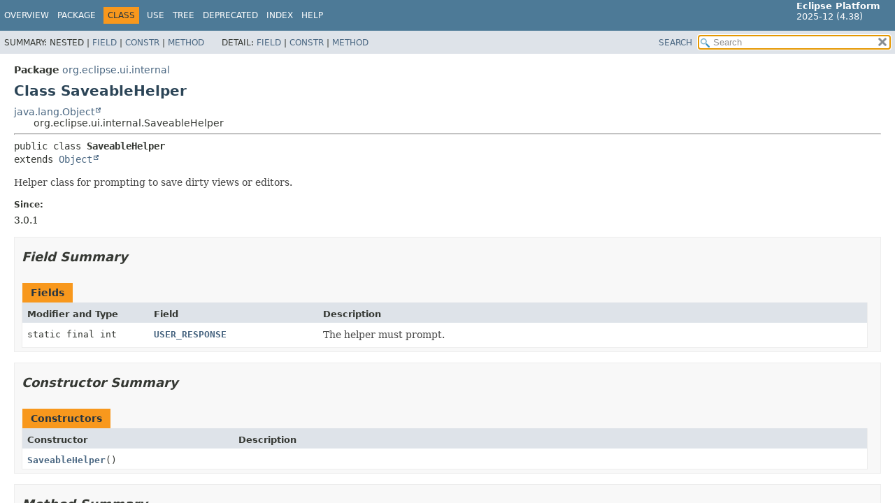

--- FILE ---
content_type: text/html
request_url: https://help.eclipse.org/latest/nftopic/org.eclipse.platform.doc.isv/reference/api/org/eclipse/ui/internal/SaveableHelper.html
body_size: 4122
content:
<!DOCTYPE HTML>
<html lang="en">
<head>
<!-- Generated by javadoc (21) -->
<title>SaveableHelper (Eclipse Platform API Specification)</title>
<meta name="viewport" content="width=device-width, initial-scale=1">
<meta http-equiv="Content-Type" content="text/html; charset=UTF-8">
<meta name="description" content="declaration: package: org.eclipse.ui.internal, class: SaveableHelper">
<meta name="generator" content="javadoc/ClassWriterImpl">
<link rel="stylesheet" type="text/css" href="../../../../stylesheet.css" title="Style">
<link rel="stylesheet" type="text/css" href="../../../../script-dir/jquery-ui.min.css" title="Style">
<script type="text/javascript" src="../../../../script.js"></script>
<script type="text/javascript" src="../../../../script-dir/jquery-3.7.1.min.js"></script>
<script type="text/javascript" src="../../../../script-dir/jquery-ui.min.js"></script>
</head>
<body class="class-declaration-page">
<script type="text/javascript">var pathtoroot = "../../../../";
loadScripts(document, 'script');</script>
<noscript>
<div>JavaScript is disabled on your browser.</div>
</noscript>
<div class="flex-box">
<header role="banner" class="flex-header">
<nav role="navigation">
<!-- ========= START OF TOP NAVBAR ======= -->
<div class="top-nav" id="navbar-top"><button id="navbar-toggle-button" aria-controls="navbar-top" aria-expanded="false" aria-label="Toggle navigation links"><span class="nav-bar-toggle-icon">&nbsp;</span><span class="nav-bar-toggle-icon">&nbsp;</span><span class="nav-bar-toggle-icon">&nbsp;</span></button>
<div class="skip-nav"><a href="#skip-navbar-top" title="Skip navigation links">Skip navigation links</a></div>
<div class="about-language"><span style='font-size:small'><b>Eclipse Platform</b><br>2025-12 (4.38)</span></div>
<ul id="navbar-top-firstrow" class="nav-list" title="Navigation">
<li><a href="../../../../index.html">Overview</a></li>
<li><a href="package-summary.html">Package</a></li>
<li class="nav-bar-cell1-rev">Class</li>
<li><a href="class-use/SaveableHelper.html">Use</a></li>
<li><a href="package-tree.html">Tree</a></li>
<li><a href="../../../../deprecated-list.html">Deprecated</a></li>
<li><a href="../../../../index-files/index-1.html">Index</a></li>
<li><a href="../../../../help-doc.html#class">Help</a></li>
</ul>
<ul class="sub-nav-list-small">
<li>
<p>Summary:</p>
<ul>
<li>Nested</li>
<li><a href="#field-summary">Field</a></li>
<li><a href="#constructor-summary">Constr</a></li>
<li><a href="#method-summary">Method</a></li>
</ul>
</li>
<li>
<p>Detail:</p>
<ul>
<li><a href="#field-detail">Field</a></li>
<li><a href="#constructor-detail">Constr</a></li>
<li><a href="#method-detail">Method</a></li>
</ul>
</li>
</ul>
</div>
<div class="sub-nav">
<div id="navbar-sub-list">
<ul class="sub-nav-list">
<li>Summary:&nbsp;</li>
<li>Nested&nbsp;|&nbsp;</li>
<li><a href="#field-summary">Field</a>&nbsp;|&nbsp;</li>
<li><a href="#constructor-summary">Constr</a>&nbsp;|&nbsp;</li>
<li><a href="#method-summary">Method</a></li>
</ul>
<ul class="sub-nav-list">
<li>Detail:&nbsp;</li>
<li><a href="#field-detail">Field</a>&nbsp;|&nbsp;</li>
<li><a href="#constructor-detail">Constr</a>&nbsp;|&nbsp;</li>
<li><a href="#method-detail">Method</a></li>
</ul>
</div>
<div class="nav-list-search"><a href="../../../../search.html">SEARCH</a>
<input type="text" id="search-input" disabled placeholder="Search">
<input type="reset" id="reset-button" disabled value="reset">
</div>
</div>
<!-- ========= END OF TOP NAVBAR ========= -->
<span class="skip-nav" id="skip-navbar-top"></span></nav>
</header>
<div class="flex-content">
<main role="main">
<!-- ======== START OF CLASS DATA ======== -->
<div class="header">
<div class="sub-title"><span class="package-label-in-type">Package</span>&nbsp;<a href="package-summary.html">org.eclipse.ui.internal</a></div>
<h1 title="Class SaveableHelper" class="title">Class SaveableHelper</h1>
</div>
<div class="inheritance" title="Inheritance Tree"><a href="https://docs.oracle.com/en/java/javase/21/docs/api/java.base/java/lang/Object.html" title="class or interface in java.lang" class="external-link">java.lang.Object</a>
<div class="inheritance">org.eclipse.ui.internal.SaveableHelper</div>
</div>
<section class="class-description" id="class-description">
<hr>
<div class="type-signature"><span class="modifiers">public class </span><span class="element-name type-name-label">SaveableHelper</span>
<span class="extends-implements">extends <a href="https://docs.oracle.com/en/java/javase/21/docs/api/java.base/java/lang/Object.html" title="class or interface in java.lang" class="external-link">Object</a></span></div>
<div class="block">Helper class for prompting to save dirty views or editors.</div>
<dl class="notes">
<dt>Since:</dt>
<dd>3.0.1</dd>
</dl>
</section>
<section class="summary">
<ul class="summary-list">
<!-- =========== FIELD SUMMARY =========== -->
<li>
<section class="field-summary" id="field-summary">
<h2>Field Summary</h2>
<div class="caption"><span>Fields</span></div>
<div class="summary-table three-column-summary">
<div class="table-header col-first">Modifier and Type</div>
<div class="table-header col-second">Field</div>
<div class="table-header col-last">Description</div>
<div class="col-first even-row-color"><code>static final int</code></div>
<div class="col-second even-row-color"><code><a href="#USER_RESPONSE" class="member-name-link">USER_RESPONSE</a></code></div>
<div class="col-last even-row-color">
<div class="block">The helper must prompt.</div>
</div>
</div>
</section>
</li>
<!-- ======== CONSTRUCTOR SUMMARY ======== -->
<li>
<section class="constructor-summary" id="constructor-summary">
<h2>Constructor Summary</h2>
<div class="caption"><span>Constructors</span></div>
<div class="summary-table two-column-summary">
<div class="table-header col-first">Constructor</div>
<div class="table-header col-last">Description</div>
<div class="col-constructor-name even-row-color"><code><a href="#%3Cinit%3E()" class="member-name-link">SaveableHelper</a>()</code></div>
<div class="col-last even-row-color">&nbsp;</div>
</div>
</section>
</li>
<!-- ========== METHOD SUMMARY =========== -->
<li>
<section class="method-summary" id="method-summary">
<h2>Method Summary</h2>
<div id="method-summary-table">
<div class="table-tabs" role="tablist" aria-orientation="horizontal"><button id="method-summary-table-tab0" role="tab" aria-selected="true" aria-controls="method-summary-table.tabpanel" tabindex="0" onkeydown="switchTab(event)" onclick="show('method-summary-table', 'method-summary-table', 3)" class="active-table-tab">All Methods</button><button id="method-summary-table-tab1" role="tab" aria-selected="false" aria-controls="method-summary-table.tabpanel" tabindex="-1" onkeydown="switchTab(event)" onclick="show('method-summary-table', 'method-summary-table-tab1', 3)" class="table-tab">Static Methods</button><button id="method-summary-table-tab4" role="tab" aria-selected="false" aria-controls="method-summary-table.tabpanel" tabindex="-1" onkeydown="switchTab(event)" onclick="show('method-summary-table', 'method-summary-table-tab4', 3)" class="table-tab">Concrete Methods</button></div>
<div id="method-summary-table.tabpanel" role="tabpanel" aria-labelledby="method-summary-table-tab0">
<div class="summary-table three-column-summary">
<div class="table-header col-first">Modifier and Type</div>
<div class="table-header col-second">Method</div>
<div class="table-header col-last">Description</div>
<div class="col-first even-row-color method-summary-table method-summary-table-tab1 method-summary-table-tab4"><code>static void</code></div>
<div class="col-second even-row-color method-summary-table method-summary-table-tab1 method-summary-table-tab4"><code><a href="#doSaveModel(org.eclipse.ui.Saveable,org.eclipse.core.runtime.IProgressMonitor,org.eclipse.jface.window.IShellProvider,boolean)" class="member-name-link">doSaveModel</a><wbr>(<a href="../Saveable.html" title="class in org.eclipse.ui">Saveable</a>&nbsp;model,
 <a href="../../core/runtime/IProgressMonitor.html" title="interface in org.eclipse.core.runtime">IProgressMonitor</a>&nbsp;progressMonitor,
 <a href="../../jface/window/IShellProvider.html" title="interface in org.eclipse.jface.window">IShellProvider</a>&nbsp;shellProvider,
 boolean&nbsp;blockUntilSaved)</code></div>
<div class="col-last even-row-color method-summary-table method-summary-table-tab1 method-summary-table-tab4">&nbsp;</div>
<div class="col-first odd-row-color method-summary-table method-summary-table-tab1 method-summary-table-tab4"><code>static <a href="../ISaveablePart.html" title="interface in org.eclipse.ui">ISaveablePart</a></code></div>
<div class="col-second odd-row-color method-summary-table method-summary-table-tab1 method-summary-table-tab4"><code><a href="#getSaveable(java.lang.Object)" class="member-name-link">getSaveable</a><wbr>(<a href="https://docs.oracle.com/en/java/javase/21/docs/api/java.base/java/lang/Object.html" title="class or interface in java.lang" class="external-link">Object</a>&nbsp;o)</code></div>
<div class="col-last odd-row-color method-summary-table method-summary-table-tab1 method-summary-table-tab4">&nbsp;</div>
<div class="col-first even-row-color method-summary-table method-summary-table-tab1 method-summary-table-tab4"><code>static <a href="../ISaveablePart2.html" title="interface in org.eclipse.ui">ISaveablePart2</a></code></div>
<div class="col-second even-row-color method-summary-table method-summary-table-tab1 method-summary-table-tab4"><code><a href="#getSaveable2(java.lang.Object)" class="member-name-link">getSaveable2</a><wbr>(<a href="https://docs.oracle.com/en/java/javase/21/docs/api/java.base/java/lang/Object.html" title="class or interface in java.lang" class="external-link">Object</a>&nbsp;o)</code></div>
<div class="col-last even-row-color method-summary-table method-summary-table-tab1 method-summary-table-tab4">&nbsp;</div>
<div class="col-first odd-row-color method-summary-table method-summary-table-tab1 method-summary-table-tab4"><code>static boolean</code></div>
<div class="col-second odd-row-color method-summary-table method-summary-table-tab1 method-summary-table-tab4"><code><a href="#isDirtyStateSupported(org.eclipse.ui.IWorkbenchPart)" class="member-name-link">isDirtyStateSupported</a><wbr>(<a href="../IWorkbenchPart.html" title="interface in org.eclipse.ui">IWorkbenchPart</a>&nbsp;part)</code></div>
<div class="col-last odd-row-color method-summary-table method-summary-table-tab1 method-summary-table-tab4">&nbsp;</div>
<div class="col-first even-row-color method-summary-table method-summary-table-tab1 method-summary-table-tab4"><code>static boolean</code></div>
<div class="col-second even-row-color method-summary-table method-summary-table-tab1 method-summary-table-tab4"><code><a href="#isSaveable(java.lang.Object)" class="member-name-link">isSaveable</a><wbr>(<a href="https://docs.oracle.com/en/java/javase/21/docs/api/java.base/java/lang/Object.html" title="class or interface in java.lang" class="external-link">Object</a>&nbsp;o)</code></div>
<div class="col-last even-row-color method-summary-table method-summary-table-tab1 method-summary-table-tab4">&nbsp;</div>
<div class="col-first odd-row-color method-summary-table method-summary-table-tab1 method-summary-table-tab4"><code>static boolean</code></div>
<div class="col-second odd-row-color method-summary-table method-summary-table-tab1 method-summary-table-tab4"><code><a href="#isSaveable2(java.lang.Object)" class="member-name-link">isSaveable2</a><wbr>(<a href="https://docs.oracle.com/en/java/javase/21/docs/api/java.base/java/lang/Object.html" title="class or interface in java.lang" class="external-link">Object</a>&nbsp;o)</code></div>
<div class="col-last odd-row-color method-summary-table method-summary-table-tab1 method-summary-table-tab4">&nbsp;</div>
<div class="col-first even-row-color method-summary-table method-summary-table-tab1 method-summary-table-tab4"><code>static boolean</code></div>
<div class="col-second even-row-color method-summary-table method-summary-table-tab1 method-summary-table-tab4"><code><a href="#needsSave(org.eclipse.ui.ISaveablesSource)" class="member-name-link">needsSave</a><wbr>(<a href="../ISaveablesSource.html" title="interface in org.eclipse.ui">ISaveablesSource</a>&nbsp;modelSource)</code></div>
<div class="col-last even-row-color method-summary-table method-summary-table-tab1 method-summary-table-tab4">
<div class="block">Returns whether the model source needs saving.</div>
</div>
<div class="col-first odd-row-color method-summary-table method-summary-table-tab1 method-summary-table-tab4"><code>static boolean</code></div>
<div class="col-second odd-row-color method-summary-table method-summary-table-tab1 method-summary-table-tab4"><code><a href="#savePart(org.eclipse.ui.ISaveablePart,org.eclipse.ui.IWorkbenchPart,org.eclipse.ui.IWorkbenchWindow,boolean)" class="member-name-link">savePart</a><wbr>(<a href="../ISaveablePart.html" title="interface in org.eclipse.ui">ISaveablePart</a>&nbsp;saveable,
 <a href="../IWorkbenchPart.html" title="interface in org.eclipse.ui">IWorkbenchPart</a>&nbsp;part,
 <a href="../IWorkbenchWindow.html" title="interface in org.eclipse.ui">IWorkbenchWindow</a>&nbsp;window,
 boolean&nbsp;confirm)</code></div>
<div class="col-last odd-row-color method-summary-table method-summary-table-tab1 method-summary-table-tab4">
<div class="block">Saves the workbench part.</div>
</div>
<div class="col-first even-row-color method-summary-table method-summary-table-tab1 method-summary-table-tab4"><code>static int</code></div>
<div class="col-second even-row-color method-summary-table method-summary-table-tab1 method-summary-table-tab4"><code><a href="#testGetAutomatedResponse()" class="member-name-link">testGetAutomatedResponse</a>()</code></div>
<div class="col-last even-row-color method-summary-table method-summary-table-tab1 method-summary-table-tab4">
<div class="block">FOR USE BY THE AUTOMATED TEST HARNESS ONLY.</div>
</div>
<div class="col-first odd-row-color method-summary-table method-summary-table-tab1 method-summary-table-tab4"><code>static void</code></div>
<div class="col-second odd-row-color method-summary-table method-summary-table-tab1 method-summary-table-tab4"><code><a href="#testSetAutomatedResponse(int)" class="member-name-link">testSetAutomatedResponse</a><wbr>(int&nbsp;response)</code></div>
<div class="col-last odd-row-color method-summary-table method-summary-table-tab1 method-summary-table-tab4">
<div class="block">FOR USE BY THE AUTOMATED TEST HARNESS ONLY.</div>
</div>
<div class="col-first even-row-color method-summary-table method-summary-table-tab1 method-summary-table-tab4"><code>static boolean</code></div>
<div class="col-second even-row-color method-summary-table method-summary-table-tab1 method-summary-table-tab4"><code><a href="#waitForBackgroundSaveJobs(java.util.List)" class="member-name-link">waitForBackgroundSaveJobs</a><wbr>(<a href="https://docs.oracle.com/en/java/javase/21/docs/api/java.base/java/util/List.html" title="class or interface in java.util" class="external-link">List</a>&nbsp;modelsToSave)</code></div>
<div class="col-last even-row-color method-summary-table method-summary-table-tab1 method-summary-table-tab4">
<div class="block">Waits for the background save jobs (if any) of the given saveables to
 complete.</div>
</div>
</div>
</div>
</div>
<div class="inherited-list">
<h3 id="methods-inherited-from-class-java.lang.Object">Methods inherited from class&nbsp;java.lang.<a href="https://docs.oracle.com/en/java/javase/21/docs/api/java.base/java/lang/Object.html" title="class or interface in java.lang" class="external-link">Object</a></h3>
<code><a href="https://docs.oracle.com/en/java/javase/21/docs/api/java.base/java/lang/Object.html#clone()" title="class or interface in java.lang" class="external-link">clone</a>, <a href="https://docs.oracle.com/en/java/javase/21/docs/api/java.base/java/lang/Object.html#equals(java.lang.Object)" title="class or interface in java.lang" class="external-link">equals</a>, <a href="https://docs.oracle.com/en/java/javase/21/docs/api/java.base/java/lang/Object.html#finalize()" title="class or interface in java.lang" class="external-link">finalize</a>, <a href="https://docs.oracle.com/en/java/javase/21/docs/api/java.base/java/lang/Object.html#getClass()" title="class or interface in java.lang" class="external-link">getClass</a>, <a href="https://docs.oracle.com/en/java/javase/21/docs/api/java.base/java/lang/Object.html#hashCode()" title="class or interface in java.lang" class="external-link">hashCode</a>, <a href="https://docs.oracle.com/en/java/javase/21/docs/api/java.base/java/lang/Object.html#notify()" title="class or interface in java.lang" class="external-link">notify</a>, <a href="https://docs.oracle.com/en/java/javase/21/docs/api/java.base/java/lang/Object.html#notifyAll()" title="class or interface in java.lang" class="external-link">notifyAll</a>, <a href="https://docs.oracle.com/en/java/javase/21/docs/api/java.base/java/lang/Object.html#toString()" title="class or interface in java.lang" class="external-link">toString</a>, <a href="https://docs.oracle.com/en/java/javase/21/docs/api/java.base/java/lang/Object.html#wait()" title="class or interface in java.lang" class="external-link">wait</a>, <a href="https://docs.oracle.com/en/java/javase/21/docs/api/java.base/java/lang/Object.html#wait(long)" title="class or interface in java.lang" class="external-link">wait</a>, <a href="https://docs.oracle.com/en/java/javase/21/docs/api/java.base/java/lang/Object.html#wait(long,int)" title="class or interface in java.lang" class="external-link">wait</a></code></div>
</section>
</li>
</ul>
</section>
<section class="details">
<ul class="details-list">
<!-- ============ FIELD DETAIL =========== -->
<li>
<section class="field-details" id="field-detail">
<h2>Field Details</h2>
<ul class="member-list">
<li>
<section class="detail" id="USER_RESPONSE">
<h3>USER_RESPONSE</h3>
<div class="member-signature"><span class="modifiers">public static final</span>&nbsp;<span class="return-type">int</span>&nbsp;<span class="element-name">USER_RESPONSE</span></div>
<div class="block">The helper must prompt.</div>
<dl class="notes">
<dt>See Also:</dt>
<dd>
<ul class="tag-list">
<li><a href="../../../../constant-values.html#org.eclipse.ui.internal.SaveableHelper.USER_RESPONSE">Constant Field Values</a></li>
</ul>
</dd>
</dl>
</section>
</li>
</ul>
</section>
</li>
<!-- ========= CONSTRUCTOR DETAIL ======== -->
<li>
<section class="constructor-details" id="constructor-detail">
<h2>Constructor Details</h2>
<ul class="member-list">
<li>
<section class="detail" id="&lt;init&gt;()">
<h3>SaveableHelper</h3>
<div class="member-signature"><span class="modifiers">public</span>&nbsp;<span class="element-name">SaveableHelper</span>()</div>
</section>
</li>
</ul>
</section>
</li>
<!-- ============ METHOD DETAIL ========== -->
<li>
<section class="method-details" id="method-detail">
<h2>Method Details</h2>
<ul class="member-list">
<li>
<section class="detail" id="testSetAutomatedResponse(int)">
<h3>testSetAutomatedResponse</h3>
<div class="member-signature"><span class="modifiers">public static</span>&nbsp;<span class="return-type">void</span>&nbsp;<span class="element-name">testSetAutomatedResponse</span><wbr><span class="parameters">(int&nbsp;response)</span></div>
<div class="block">FOR USE BY THE AUTOMATED TEST HARNESS ONLY.

 Sets the response to use when <code>savePart</code> is called with
 <code>confirm=true</code>.</div>
<dl class="notes">
<dt>Parameters:</dt>
<dd><code>response</code> - 0 for yes, 1 for no, 2 for cancel, -1 for default (prompt)</dd>
</dl>
</section>
</li>
<li>
<section class="detail" id="testGetAutomatedResponse()">
<h3>testGetAutomatedResponse</h3>
<div class="member-signature"><span class="modifiers">public static</span>&nbsp;<span class="return-type">int</span>&nbsp;<span class="element-name">testGetAutomatedResponse</span>()</div>
<div class="block">FOR USE BY THE AUTOMATED TEST HARNESS ONLY.

 Sets the response to use when <code>savePart</code> is called with
 <code>confirm=true</code>.</div>
<dl class="notes">
<dt>Returns:</dt>
<dd>0 for yes, 1 for no, 2 for cancel, -1 for default (prompt)</dd>
</dl>
</section>
</li>
<li>
<section class="detail" id="savePart(org.eclipse.ui.ISaveablePart,org.eclipse.ui.IWorkbenchPart,org.eclipse.ui.IWorkbenchWindow,boolean)">
<h3>savePart</h3>
<div class="member-signature"><span class="modifiers">public static</span>&nbsp;<span class="return-type">boolean</span>&nbsp;<span class="element-name">savePart</span><wbr><span class="parameters">(<a href="../ISaveablePart.html" title="interface in org.eclipse.ui">ISaveablePart</a>&nbsp;saveable,
 <a href="../IWorkbenchPart.html" title="interface in org.eclipse.ui">IWorkbenchPart</a>&nbsp;part,
 <a href="../IWorkbenchWindow.html" title="interface in org.eclipse.ui">IWorkbenchWindow</a>&nbsp;window,
 boolean&nbsp;confirm)</span></div>
<div class="block">Saves the workbench part.</div>
<dl class="notes">
<dt>Parameters:</dt>
<dd><code>saveable</code> - the part</dd>
<dd><code>part</code> - the same part</dd>
<dd><code>window</code> - the workbench window</dd>
<dd><code>confirm</code> - request confirmation</dd>
<dt>Returns:</dt>
<dd><code>true</code> for continue, <code>false</code> if the operation
         was canceled.</dd>
</dl>
</section>
</li>
<li>
<section class="detail" id="needsSave(org.eclipse.ui.ISaveablesSource)">
<h3>needsSave</h3>
<div class="member-signature"><span class="modifiers">public static</span>&nbsp;<span class="return-type">boolean</span>&nbsp;<span class="element-name">needsSave</span><wbr><span class="parameters">(<a href="../ISaveablesSource.html" title="interface in org.eclipse.ui">ISaveablesSource</a>&nbsp;modelSource)</span></div>
<div class="block">Returns whether the model source needs saving. This is true if any of the
 active models are dirty. This logic must correspond with <code>saveModels(org.eclipse.ui.ISaveablesSource, org.eclipse.ui.IWorkbenchWindow, boolean)</code>
 above.</div>
<dl class="notes">
<dt>Parameters:</dt>
<dd><code>modelSource</code> - the model source</dd>
<dt>Returns:</dt>
<dd><code>true</code> if save is required, <code>false</code> otherwise</dd>
<dt>Since:</dt>
<dd>3.2</dd>
</dl>
</section>
</li>
<li>
<section class="detail" id="doSaveModel(org.eclipse.ui.Saveable,org.eclipse.core.runtime.IProgressMonitor,org.eclipse.jface.window.IShellProvider,boolean)">
<h3>doSaveModel</h3>
<div class="member-signature"><span class="modifiers">public static</span>&nbsp;<span class="return-type">void</span>&nbsp;<span class="element-name">doSaveModel</span><wbr><span class="parameters">(<a href="../Saveable.html" title="class in org.eclipse.ui">Saveable</a>&nbsp;model,
 <a href="../../core/runtime/IProgressMonitor.html" title="interface in org.eclipse.core.runtime">IProgressMonitor</a>&nbsp;progressMonitor,
 <a href="../../jface/window/IShellProvider.html" title="interface in org.eclipse.jface.window">IShellProvider</a>&nbsp;shellProvider,
 boolean&nbsp;blockUntilSaved)</span></div>
</section>
</li>
<li>
<section class="detail" id="waitForBackgroundSaveJobs(java.util.List)">
<h3>waitForBackgroundSaveJobs</h3>
<div class="member-signature"><span class="modifiers">public static</span>&nbsp;<span class="return-type">boolean</span>&nbsp;<span class="element-name">waitForBackgroundSaveJobs</span><wbr><span class="parameters">(<a href="https://docs.oracle.com/en/java/javase/21/docs/api/java.base/java/util/List.html" title="class or interface in java.util" class="external-link">List</a>&nbsp;modelsToSave)</span></div>
<div class="block">Waits for the background save jobs (if any) of the given saveables to
 complete. This may open a progress dialog with the option to cancel.</div>
<dl class="notes">
<dt>Returns:</dt>
<dd>true if the user canceled.</dd>
</dl>
</section>
</li>
<li>
<section class="detail" id="getSaveable(java.lang.Object)">
<h3>getSaveable</h3>
<div class="member-signature"><span class="modifiers">public static</span>&nbsp;<span class="return-type"><a href="../ISaveablePart.html" title="interface in org.eclipse.ui">ISaveablePart</a></span>&nbsp;<span class="element-name">getSaveable</span><wbr><span class="parameters">(<a href="https://docs.oracle.com/en/java/javase/21/docs/api/java.base/java/lang/Object.html" title="class or interface in java.lang" class="external-link">Object</a>&nbsp;o)</span></div>
</section>
</li>
<li>
<section class="detail" id="isSaveable(java.lang.Object)">
<h3>isSaveable</h3>
<div class="member-signature"><span class="modifiers">public static</span>&nbsp;<span class="return-type">boolean</span>&nbsp;<span class="element-name">isSaveable</span><wbr><span class="parameters">(<a href="https://docs.oracle.com/en/java/javase/21/docs/api/java.base/java/lang/Object.html" title="class or interface in java.lang" class="external-link">Object</a>&nbsp;o)</span></div>
</section>
</li>
<li>
<section class="detail" id="getSaveable2(java.lang.Object)">
<h3>getSaveable2</h3>
<div class="member-signature"><span class="modifiers">public static</span>&nbsp;<span class="return-type"><a href="../ISaveablePart2.html" title="interface in org.eclipse.ui">ISaveablePart2</a></span>&nbsp;<span class="element-name">getSaveable2</span><wbr><span class="parameters">(<a href="https://docs.oracle.com/en/java/javase/21/docs/api/java.base/java/lang/Object.html" title="class or interface in java.lang" class="external-link">Object</a>&nbsp;o)</span></div>
</section>
</li>
<li>
<section class="detail" id="isSaveable2(java.lang.Object)">
<h3>isSaveable2</h3>
<div class="member-signature"><span class="modifiers">public static</span>&nbsp;<span class="return-type">boolean</span>&nbsp;<span class="element-name">isSaveable2</span><wbr><span class="parameters">(<a href="https://docs.oracle.com/en/java/javase/21/docs/api/java.base/java/lang/Object.html" title="class or interface in java.lang" class="external-link">Object</a>&nbsp;o)</span></div>
</section>
</li>
<li>
<section class="detail" id="isDirtyStateSupported(org.eclipse.ui.IWorkbenchPart)">
<h3>isDirtyStateSupported</h3>
<div class="member-signature"><span class="modifiers">public static</span>&nbsp;<span class="return-type">boolean</span>&nbsp;<span class="element-name">isDirtyStateSupported</span><wbr><span class="parameters">(<a href="../IWorkbenchPart.html" title="interface in org.eclipse.ui">IWorkbenchPart</a>&nbsp;part)</span></div>
</section>
</li>
</ul>
</section>
</li>
</ul>
</section>
<!-- ========= END OF CLASS DATA ========= -->
</main>
<footer role="contentinfo">
<hr>
<p class="legal-copy"><small><br><span style='font-size:small;float:right'>Copyright (c) 2000, 2025 Eclipse Contributors and others. All rights reserved.</span><span style='font-size:small'><a href='../../../../../misc/api-usage-rules.html'>Guidelines for using Eclipse APIs.</a></span></small></p>
</footer>
</div>
</div>
</body>
</html>
